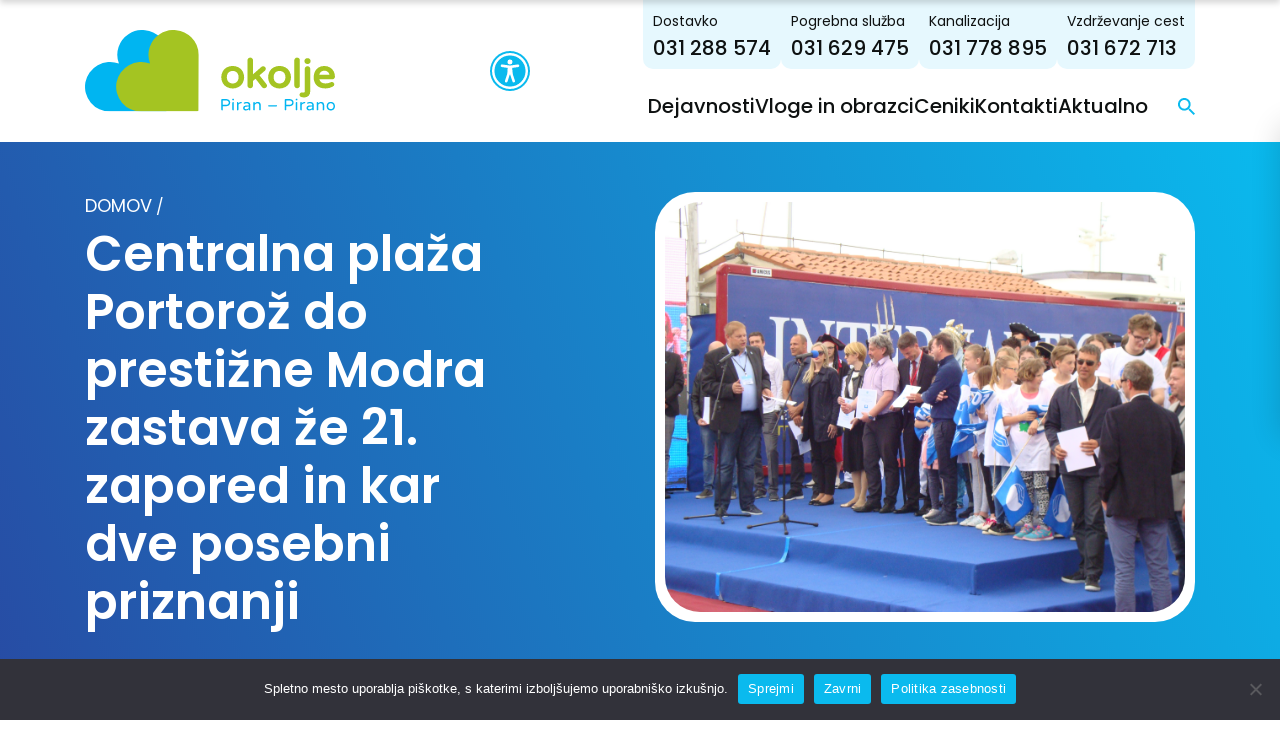

--- FILE ---
content_type: text/html; charset=UTF-8
request_url: https://okoljepiran.si/centralna-plaza-portoroz-do-prestizne-modra-zastava-ze-21-zapored-in-kar-dve-posebni-priznanji/
body_size: 10354
content:

<!DOCTYPE HTML>
<html lang="sl-SI" prefix="og: https://ogp.me/ns#">

<head>
    <meta charset="UTF-8">
    <meta name="viewport" content="width=device-width, initial-scale=1">

    <!-- FONTAWESOME KIT -->
    <script src="https://kit.fontawesome.com/f99060360b.js" crossorigin="anonymous"></script>

    <script src="https://maps.googleapis.com/maps/api/js?v=weekly&key=AIzaSyDSagEZLgTc1JePXAnyDD0Ae2bcK3aRSw4"></script>

    <link rel="profile" href="http://gmpg.org/xfn/11">
    <link rel="alternate" hreflang="sl" href="https://okoljepiran.si/centralna-plaza-portoroz-do-prestizne-modra-zastava-ze-21-zapored-in-kar-dve-posebni-priznanji/" />
<link rel="alternate" hreflang="x-default" href="https://okoljepiran.si/centralna-plaza-portoroz-do-prestizne-modra-zastava-ze-21-zapored-in-kar-dve-posebni-priznanji/" />

<!-- Search Engine Optimization by Rank Math - https://rankmath.com/ -->
<title>Centralna plaža Portorož do prestižne Modra zastava že 21. zapored in kar dve posebni priznanji - Okolje Piran</title>
<meta name="description" content="Javno podjetje OKOLJE Piran, d.o.o. s Centralno plažo Portorož, je letos ponosni prejemnik že enaindvajsetega okoljskega priznanja Modra zastava, ki ga"/>
<meta name="robots" content="follow, index, max-snippet:-1, max-video-preview:-1, max-image-preview:large"/>
<link rel="canonical" href="https://okoljepiran.si/centralna-plaza-portoroz-do-prestizne-modra-zastava-ze-21-zapored-in-kar-dve-posebni-priznanji/" />
<meta property="og:locale" content="sl_SI" />
<meta property="og:type" content="article" />
<meta property="og:title" content="Centralna plaža Portorož do prestižne Modra zastava že 21. zapored in kar dve posebni priznanji - Okolje Piran" />
<meta property="og:description" content="Javno podjetje OKOLJE Piran, d.o.o. s Centralno plažo Portorož, je letos ponosni prejemnik že enaindvajsetega okoljskega priznanja Modra zastava, ki ga" />
<meta property="og:url" content="https://okoljepiran.si/centralna-plaza-portoroz-do-prestizne-modra-zastava-ze-21-zapored-in-kar-dve-posebni-priznanji/" />
<meta property="og:site_name" content="Okolje Piran" />
<meta property="og:updated_time" content="2025-08-21T11:02:37+02:00" />
<meta property="og:image" content="https://okoljepiran.si/wp-content/uploads/2025/08/DSC01315-1-1024x768.jpg" />
<meta property="og:image:secure_url" content="https://okoljepiran.si/wp-content/uploads/2025/08/DSC01315-1-1024x768.jpg" />
<meta property="og:image:width" content="1024" />
<meta property="og:image:height" content="768" />
<meta property="og:image:alt" content="Centralna plaža Portorož do prestižne Modra zastava že 21. zapored in kar dve posebni priznanji" />
<meta property="og:image:type" content="image/jpeg" />
<meta property="article:published_time" content="2018-05-18T11:55:17+02:00" />
<meta property="article:modified_time" content="2025-08-21T11:02:37+02:00" />
<meta name="twitter:card" content="summary_large_image" />
<meta name="twitter:title" content="Centralna plaža Portorož do prestižne Modra zastava že 21. zapored in kar dve posebni priznanji - Okolje Piran" />
<meta name="twitter:description" content="Javno podjetje OKOLJE Piran, d.o.o. s Centralno plažo Portorož, je letos ponosni prejemnik že enaindvajsetega okoljskega priznanja Modra zastava, ki ga" />
<meta name="twitter:image" content="https://okoljepiran.si/wp-content/uploads/2025/08/DSC01315-1-1024x768.jpg" />
<meta name="twitter:label1" content="Written by" />
<meta name="twitter:data1" content="Sara" />
<meta name="twitter:label2" content="Time to read" />
<meta name="twitter:data2" content="1 minute" />
<script type="application/ld+json" class="rank-math-schema">{"@context":"https://schema.org","@graph":[{"@type":"Place","@id":"https://okoljepiran.si/#place","address":{"@type":"PostalAddress","streetAddress":"Arze 1b","postalCode":"6310","addressLocality":"Piran","addressCountry":"SI"}},{"@type":"Organization","@id":"https://okoljepiran.si/#organization","name":"Javno podjetje OKOLJE Piran d.o.o.","url":"https://okoljepiran.si/wp-content/uploads/2020/02/Okolje-Piran_Logotip_01.png","email":"info@okoljepiran.si","address":{"@type":"PostalAddress","streetAddress":"Arze 1b","postalCode":"6310","addressLocality":"Piran","addressCountry":"SI"},"logo":{"@type":"ImageObject","@id":"https://okoljepiran.si/#logo","url":"https://okoljepiran.si/wp-content/uploads/2020/02/Okolje-Piran_Logotip_01.png","contentUrl":"https://okoljepiran.si/wp-content/uploads/2020/02/Okolje-Piran_Logotip_01.png","caption":"Okolje Piran","inLanguage":"sl-SI","width":"1450","height":"1813"},"contactPoint":[{"@type":"ContactPoint","telephone":"05 617 50 00","contactType":"customer support"}],"description":"Javno podjetje OKOLJE Piran, d.o.o. je bilo ustanovljeno z namenom, da na obmo\u010dju ob\u010dine Piran dolgoro\u010dno in trajnostno zagotavlja izvajanje obveznih gospodarskih javnih slu\u017eb, kot so ravnanje z odpadki, urejanje in \u010di\u0161\u010denje javnih povr\u0161in, odvajanje in \u010di\u0161\u010denje komunalne ter padavinske odpadne vode. Javno podjete OKOLJE Piran, d.o.o. je gospodarska dru\u017eba v 100-odstotni lasti Ob\u010dine Piran.","legalName":"Javno podjetje OKOLJE Piran d.o.o.","location":{"@id":"https://okoljepiran.si/#place"}},{"@type":"WebSite","@id":"https://okoljepiran.si/#website","url":"https://okoljepiran.si","name":"Okolje Piran","publisher":{"@id":"https://okoljepiran.si/#organization"},"inLanguage":"sl-SI"},{"@type":"ImageObject","@id":"https://okoljepiran.si/wp-content/uploads/2025/08/DSC01315-1.jpg","url":"https://okoljepiran.si/wp-content/uploads/2025/08/DSC01315-1.jpg","width":"2592","height":"1944","inLanguage":"sl-SI"},{"@type":"BreadcrumbList","@id":"https://okoljepiran.si/centralna-plaza-portoroz-do-prestizne-modra-zastava-ze-21-zapored-in-kar-dve-posebni-priznanji/#breadcrumb","itemListElement":[{"@type":"ListItem","position":"1","item":{"@id":"https://okoljepiran.si","name":"Domov"}},{"@type":"ListItem","position":"2","item":{"@id":"https://okoljepiran.si/centralna-plaza-portoroz-do-prestizne-modra-zastava-ze-21-zapored-in-kar-dve-posebni-priznanji/","name":"Centralna pla\u017ea Portoro\u017e do presti\u017ene Modra zastava \u017ee 21. zapored in kar dve posebni priznanji"}}]},{"@type":"WebPage","@id":"https://okoljepiran.si/centralna-plaza-portoroz-do-prestizne-modra-zastava-ze-21-zapored-in-kar-dve-posebni-priznanji/#webpage","url":"https://okoljepiran.si/centralna-plaza-portoroz-do-prestizne-modra-zastava-ze-21-zapored-in-kar-dve-posebni-priznanji/","name":"Centralna pla\u017ea Portoro\u017e do presti\u017ene Modra zastava \u017ee 21. zapored in kar dve posebni priznanji - Okolje Piran","datePublished":"2018-05-18T11:55:17+02:00","dateModified":"2025-08-21T11:02:37+02:00","isPartOf":{"@id":"https://okoljepiran.si/#website"},"primaryImageOfPage":{"@id":"https://okoljepiran.si/wp-content/uploads/2025/08/DSC01315-1.jpg"},"inLanguage":"sl-SI","breadcrumb":{"@id":"https://okoljepiran.si/centralna-plaza-portoroz-do-prestizne-modra-zastava-ze-21-zapored-in-kar-dve-posebni-priznanji/#breadcrumb"}},{"@type":"Person","@id":"https://okoljepiran.si/centralna-plaza-portoroz-do-prestizne-modra-zastava-ze-21-zapored-in-kar-dve-posebni-priznanji/#author","name":"Sara","image":{"@type":"ImageObject","@id":"https://secure.gravatar.com/avatar/aee71bb2c7b5b8d139f24883c9c0010adcd350bec730cbb7aadf42e3e76c4e1e?s=96&amp;d=mm&amp;r=g","url":"https://secure.gravatar.com/avatar/aee71bb2c7b5b8d139f24883c9c0010adcd350bec730cbb7aadf42e3e76c4e1e?s=96&amp;d=mm&amp;r=g","caption":"Sara","inLanguage":"sl-SI"},"worksFor":{"@id":"https://okoljepiran.si/#organization"}},{"@type":"BlogPosting","headline":"Centralna pla\u017ea Portoro\u017e do presti\u017ene Modra zastava \u017ee 21. zapored in kar dve posebni priznanji - Okolje Piran","datePublished":"2018-05-18T11:55:17+02:00","dateModified":"2025-08-21T11:02:37+02:00","author":{"@id":"https://okoljepiran.si/centralna-plaza-portoroz-do-prestizne-modra-zastava-ze-21-zapored-in-kar-dve-posebni-priznanji/#author","name":"Sara"},"publisher":{"@id":"https://okoljepiran.si/#organization"},"description":"Javno podjetje OKOLJE Piran, d.o.o. s Centralno pla\u017eo Portoro\u017e, je letos ponosni prejemnik \u017ee enaindvajsetega okoljskega priznanja Modra zastava, ki ga","name":"Centralna pla\u017ea Portoro\u017e do presti\u017ene Modra zastava \u017ee 21. zapored in kar dve posebni priznanji - Okolje Piran","@id":"https://okoljepiran.si/centralna-plaza-portoroz-do-prestizne-modra-zastava-ze-21-zapored-in-kar-dve-posebni-priznanji/#richSnippet","isPartOf":{"@id":"https://okoljepiran.si/centralna-plaza-portoroz-do-prestizne-modra-zastava-ze-21-zapored-in-kar-dve-posebni-priznanji/#webpage"},"image":{"@id":"https://okoljepiran.si/wp-content/uploads/2025/08/DSC01315-1.jpg"},"inLanguage":"sl-SI","mainEntityOfPage":{"@id":"https://okoljepiran.si/centralna-plaza-portoroz-do-prestizne-modra-zastava-ze-21-zapored-in-kar-dve-posebni-priznanji/#webpage"}}]}</script>
<!-- /Rank Math WordPress SEO plugin -->

<link rel='dns-prefetch' href='//cdn.jsdelivr.net' />
<link rel="alternate" title="oEmbed (JSON)" type="application/json+oembed" href="https://okoljepiran.si/wp-json/oembed/1.0/embed?url=https%3A%2F%2Fokoljepiran.si%2Fcentralna-plaza-portoroz-do-prestizne-modra-zastava-ze-21-zapored-in-kar-dve-posebni-priznanji%2F" />
<link rel="alternate" title="oEmbed (XML)" type="text/xml+oembed" href="https://okoljepiran.si/wp-json/oembed/1.0/embed?url=https%3A%2F%2Fokoljepiran.si%2Fcentralna-plaza-portoroz-do-prestizne-modra-zastava-ze-21-zapored-in-kar-dve-posebni-priznanji%2F&#038;format=xml" />
<style id='wp-img-auto-sizes-contain-inline-css'>
img:is([sizes=auto i],[sizes^="auto," i]){contain-intrinsic-size:3000px 1500px}
/*# sourceURL=wp-img-auto-sizes-contain-inline-css */
</style>
<link rel='stylesheet' id='wp-block-library-css' href='https://okoljepiran.si/wp-includes/css/dist/block-library/style.min.css?ver=6.9' media='all' />

<style id='classic-theme-styles-inline-css'>
/*! This file is auto-generated */
.wp-block-button__link{color:#fff;background-color:#32373c;border-radius:9999px;box-shadow:none;text-decoration:none;padding:calc(.667em + 2px) calc(1.333em + 2px);font-size:1.125em}.wp-block-file__button{background:#32373c;color:#fff;text-decoration:none}
/*# sourceURL=/wp-includes/css/classic-themes.min.css */
</style>
<link rel='stylesheet' id='cookie-notice-front-css' href='https://okoljepiran.si/wp-content/plugins/cookie-notice/css/front.min.css?ver=2.5.11' media='all' />
<link rel='stylesheet' id='wpml-menu-item-0-css' href='https://okoljepiran.si/wp-content/plugins/sitepress-multilingual-cms/templates/language-switchers/menu-item/style.min.css?ver=1' media='all' />
<link rel='stylesheet' id='fancybox-css-css' href='https://cdn.jsdelivr.net/npm/@fancyapps/ui@5.0/dist/fancybox/fancybox.css?ver=6.9' media='all' />
<style id='generateblocks-inline-css'>
:root{--gb-container-width:1100px;}.gb-container .wp-block-image img{vertical-align:middle;}.gb-grid-wrapper .wp-block-image{margin-bottom:0;}.gb-highlight{background:none;}.gb-shape{line-height:0;}
/*# sourceURL=generateblocks-inline-css */
</style>
<link rel='stylesheet' id='main-css' href='https://okoljepiran.si/wp-content/themes/EmigmaPress/assets/dist/css/main-Cv6Mft0B.css' media='all' />
<link rel="https://api.w.org/" href="https://okoljepiran.si/wp-json/" /><link rel="alternate" title="JSON" type="application/json" href="https://okoljepiran.si/wp-json/wp/v2/posts/13006" /><link rel="EditURI" type="application/rsd+xml" title="RSD" href="https://okoljepiran.si/xmlrpc.php?rsd" />
<link rel='shortlink' href='https://okoljepiran.si/?p=13006' />
<meta name="generator" content="WPML ver:4.8.6 stt:27,46;" />
<!-- Google Tag Manager -->
<script>(function(w,d,s,l,i){w[l]=w[l]||[];w[l].push({'gtm.start':
new Date().getTime(),event:'gtm.js'});var f=d.getElementsByTagName(s)[0],
j=d.createElement(s),dl=l!='dataLayer'?'&l='+l:'';j.async=true;j.src=
'https://www.googletagmanager.com/gtm.js?id='+i+dl;f.parentNode.insertBefore(j,f);
})(window,document,'script','dataLayer','GTM-KRPSVPFG');</script>
<!-- End Google Tag Manager --><link rel="icon" href="https://okoljepiran.si/wp-content/uploads/2024/11/cropped-favico-32x32.png" sizes="32x32" />
<link rel="icon" href="https://okoljepiran.si/wp-content/uploads/2024/11/cropped-favico-192x192.png" sizes="192x192" />
<link rel="apple-touch-icon" href="https://okoljepiran.si/wp-content/uploads/2024/11/cropped-favico-180x180.png" />
<meta name="msapplication-TileImage" content="https://okoljepiran.si/wp-content/uploads/2024/11/cropped-favico-270x270.png" />
</head>

<body class="wp-singular post-template-default single single-post postid-13006 single-format-standard wp-custom-logo wp-theme-EmigmaPress cookies-not-set" id="body">

    <!-- Google Tag Manager (noscript) -->
<noscript><iframe src="https://www.googletagmanager.com/ns.html?id=GTM-KRPSVPFG"
height="0" width="0" style="display:none;visibility:hidden"></iframe></noscript>
<!-- End Google Tag Manager (noscript) -->
    <div class="d-print-none pt-md-9 px-md-6 p-md-3 pt-5 pt-md-0  w-100" id="search-wrapper">
        <div class="container">
            <div class="row">
                <div class="col-12 px-md-8">
                    <div class="search-bar position-relative p-3 bg-white">
                        <form method="get" id="searchform" action="https://okoljepiran.si/" role="search" aria-label="SiteWide Search">

    <label class="assistive-text d-none" for="s">Iskanje po spletnem mestu</label>
    
    <div class="input-group d-flex">
        <i class="fas fa-search align-self-center position-absolute"></i>
        <input class="field form-control" id="search-query-input" name="s" type="text" spellcheck="false"
               placeholder="Vpiši iskani niz" value="" autofocus="true">

        <div class="loading d-none rounded-pill">
            <div class="d-flex align-items-center flex-column flex-md-row position-relative">
                <span class="loader"></span>
                <span class="text-primary ms-1 d-none d-md-block">Iskanje ...</span>                
            </div>
        </div>
    </div>

    <div class="search-helper">
        <span class="search-waiting-input d-none">
            Da bi iskalnik začel poizvedbo, prosim vnesite vsaj 4 znake        </span>
    </div>

</form>
                    </div>
                </div>
            </div>
        </div>
    </div>

    <div id="page" class="site">

        <header id="header" class="site-header">

            <div class="header-wrapper d-flex flex-column align-items-center justify-content-between">

                


                <!-- STICKY NAVBAR -->
                <div class="nav-wrapper d-flex flex-md-row flex-column align-items-center justify-content-md-between justify-content-center" id="nav-sticky">
                    <div class="container">
                        <div class="row">
                            <div class="col-12 col-md-5">
                                <div class="d-flex py-md-4 justify-content-between">
                                                                            <div class="desktop-logo d-none d-md-block">
                                            <a href="https://okoljepiran.si/" class="custom-logo-link" rel="home"><img src="https://okoljepiran.si/wp-content/uploads/2024/06/okoljepiran-logo.svg" class="custom-logo" alt="Okolje Piran" decoding="async" /></a>                                        </div>
                                                                    </div>
                            </div>
                            <div class="col-12 col-md-7">
                                <div class="d-flex flex-column justify-content-between h-100">

                                                                            <div class="numbers-wrapper d-none d-md-flex gap-2 align-self-end">

                                                                                            <div class="bg-primary-subtle rounded-bottom-2 p-2 pb-1 text-nowrap">
                                                    <p class="fs-4">Dostavko</p>
                                                    <a class="fs-10 fw-medium text-body" href="tel:031 288 574" >031 288 574</a>
                                                </div>
                                                                                            <div class="bg-primary-subtle rounded-bottom-2 p-2 pb-1 text-nowrap">
                                                    <p class="fs-4">Pogrebna služba</p>
                                                    <a class="fs-10 fw-medium text-body" href="tel:031 629 475" >031 629 475</a>
                                                </div>
                                                                                            <div class="bg-primary-subtle rounded-bottom-2 p-2 pb-1 text-nowrap">
                                                    <p class="fs-4">Kanalizacija</p>
                                                    <a class="fs-10 fw-medium text-body" href="tel:031 778 895" >031 778 895</a>
                                                </div>
                                                                                            <div class="bg-primary-subtle rounded-bottom-2 p-2 pb-1 text-nowrap">
                                                    <p class="fs-4">Vzdrževanje cest</p>
                                                    <a class="fs-10 fw-medium text-body" href="tel:031 672 713" >031 672 713</a>
                                                </div>
                                                                                        
                                        </div>
                                    
                                    <div class="main-menu-wrapper d-flex align-self-end py-3">
                                        <nav id="site-navigation-sticky" class="main-navigation">
                                            <div id="navbar-sticky" class="main-menu-container align-items-center"><ul id="main-menu" class="navbar-nav d-flex flex-column flex-md-row"><li id="menu-item-21" class="menu-item menu-item-type-post_type menu-item-object-page menu-item-21"><a href="https://okoljepiran.si/dejavnosti/">Dejavnosti</a></li>
<li id="menu-item-20" class="menu-item menu-item-type-post_type menu-item-object-page menu-item-20"><a href="https://okoljepiran.si/vloge-in-obrazci/">Vloge in obrazci</a></li>
<li id="menu-item-19" class="menu-item menu-item-type-post_type menu-item-object-page menu-item-19"><a href="https://okoljepiran.si/ceniki/">Ceniki</a></li>
<li id="menu-item-22" class="menu-item menu-item-type-post_type menu-item-object-page menu-item-22"><a href="https://okoljepiran.si/kontakti/">Kontakti</a></li>
<li id="menu-item-23" class="menu-item menu-item-type-post_type menu-item-object-page menu-item-23"><a href="https://okoljepiran.si/aktualno/">Aktualno</a></li>
</ul></div>                                        
                                        </nav>
                                        
                                        <a href="" class="ms-4 d-none d-md-block search-trigger" id="s-search-trigger">
                                            <i class="fas fa-search text-secondary"></i>
                                        </a>
                                    </div>

                                </div>
                            </div>
                        </div>
                    </div>

                </div>

                <!-- NAVBAR -->
                <div class="nav-wrapper d-flex flex-md-row flex-column align-items-center justify-content-md-between justify-content-center" id="nav">

                    <div class="container">
                        <div class="row">
                            <div class="col-12 col-md-5">

                                <div class="d-flex py-md-4 justify-content-between">
                                                                            <div class="desktop-logo d-none d-md-block">
                                            <a href="https://okoljepiran.si/" class="custom-logo-link" rel="home"><img src="https://okoljepiran.si/wp-content/uploads/2024/06/okoljepiran-logo.svg" class="custom-logo" alt="Okolje Piran" decoding="async" /></a>                                        </div>
                                    
                                    <div class="d-flex align-items-center justify-content-center">
                                                                            </div>

                                    <div id="a11y-icon" class="align-self-center">
                                        <img src="https://okoljepiran.si/wp-content/themes/EmigmaPress/assets/src/icons/a11y.svg" alt="">
                                    </div>

                                    
    <div id="emigma_a11y_toolbar" class="rounded-start-2 animate__animated sidenav-slide">


        <!--  -->

        
        <div id="grayscale">
            <div class="icon">
                <img src="https://okoljepiran.si/wp-content/themes/EmigmaPress/assets/src/icons/grayscale.svg" alt="grayscale-icon">
            </div>
            <span class="pl-2">
                Belo na črnem            </span>
        </div>

        

        
        <div id="fontsize">
            <div class="icon">
                <img src="https://okoljepiran.si/wp-content/themes/EmigmaPress/assets/src/icons/text-size.svg" alt="font-scale-icon">
            </div>
            <span class="text pl-2">
                Velikost pisave            </span>
        </div>

        

        
        <div id="links">
            <div class="icon">
                <img src="https://okoljepiran.si/wp-content/themes/EmigmaPress/assets/src/icons/links.svg" alt="links-icon">
            </div>
            <span class="text pl-2">
                Označi povezave            </span>
        </div>

        
        <hr>
        <div id="reset">
            <div class="icon">
                <img src="https://okoljepiran.si/wp-content/themes/EmigmaPress/assets/src/icons/reset.svg" alt="reset-icon">
            </div>
            <span class="text-rst pl-2"> Ponastavi </span>
        </div>

                    <div id="close-a11y" class="btn btn-primary w-100 d-flex justify-content-center">Zapri</div>
        
    </div>

    
                                </div>
                                
                            </div>
                            <div class="col-12 col-md-7">
                                
                                <div class="d-flex flex-column justify-content-between h-100">

                                                                            <div class="numbers-wrapper d-none d-md-flex gap-2 align-self-end">

                                                                                            <div class="bg-primary-subtle rounded-bottom-2 p-2 pb-1 text-nowrap">
                                                    <p class="fs-4">Dostavko</p>
                                                    <a class="fs-10 fw-medium text-body" href="tel:031 288 574" >031 288 574</a>
                                                </div>
                                                                                            <div class="bg-primary-subtle rounded-bottom-2 p-2 pb-1 text-nowrap">
                                                    <p class="fs-4">Pogrebna služba</p>
                                                    <a class="fs-10 fw-medium text-body" href="tel:031 629 475" >031 629 475</a>
                                                </div>
                                                                                            <div class="bg-primary-subtle rounded-bottom-2 p-2 pb-1 text-nowrap">
                                                    <p class="fs-4">Kanalizacija</p>
                                                    <a class="fs-10 fw-medium text-body" href="tel:031 778 895" >031 778 895</a>
                                                </div>
                                                                                            <div class="bg-primary-subtle rounded-bottom-2 p-2 pb-1 text-nowrap">
                                                    <p class="fs-4">Vzdrževanje cest</p>
                                                    <a class="fs-10 fw-medium text-body" href="tel:031 672 713" >031 672 713</a>
                                                </div>
                                                                                        
                                        </div>
                                    
                                    <div class="main-menu-wrapper d-flex align-self-end py-3">
                                        <nav id="site-navigation" class="main-navigation">
                                            <div id="navbar" class="main-menu-container align-items-center"><ul id="main-menu" class="navbar-nav d-flex flex-column flex-md-row"><li class="menu-item menu-item-type-post_type menu-item-object-page menu-item-21"><a href="https://okoljepiran.si/dejavnosti/">Dejavnosti</a></li>
<li class="menu-item menu-item-type-post_type menu-item-object-page menu-item-20"><a href="https://okoljepiran.si/vloge-in-obrazci/">Vloge in obrazci</a></li>
<li class="menu-item menu-item-type-post_type menu-item-object-page menu-item-19"><a href="https://okoljepiran.si/ceniki/">Ceniki</a></li>
<li class="menu-item menu-item-type-post_type menu-item-object-page menu-item-22"><a href="https://okoljepiran.si/kontakti/">Kontakti</a></li>
<li class="menu-item menu-item-type-post_type menu-item-object-page menu-item-23"><a href="https://okoljepiran.si/aktualno/">Aktualno</a></li>
</ul></div>
                                        </nav>

                                        <a href="" class="ms-4 d-none d-md-inline-flex search-trigger search-icon" id="search-trigger">
                                            <img class="align-self-center" src="https://okoljepiran.si/wp-content/themes/EmigmaPress/assets/src/icons/search-icon.svg" width="17px" height="17px" alt="">
                                        </a>
                                    </div>

                                </div>

                            </div>
                        </div>
                    </div>

                </div>

                <div class="mobile-nav position-fixed px-3 py-2 d-flex justify-content-end d-md-none gap-2">
                    
                    <div class="d-flex gap-3 justify-content-between w-100">
                        <div class="mobile-logo-wrapper" style="width: 100px">
                            <a href="https://okoljepiran.si/" class="custom-logo-link" rel="home"><img src="https://okoljepiran.si/wp-content/uploads/2024/06/okoljepiran-logo.svg" class="custom-logo" alt="Okolje Piran" decoding="async" /></a>                        </div>

                        <div class="d-flex gap-3">
                            <button class="d-flex align-self-center" id="mobile-search-trigger">
                                <i class="fa-regular fa-magnifying-glass text-white"></i>
                            </button>
                            
                            <div class="burger align-self-center d-flex flex-column justify-content-between" id="burger">
                                <div class="burger-bar top rounded-2 bg-white flex-shrink-0"></div>
                                <div class="burger-bar center rounded-2 bg-white flex-shrink-0"></div>
                                <div class="burger-bar bottom rounded-2 bg-white flex-shrink-0"></div>
                            </div>
                        </div>
                    </div>

                </div>

                <!--HERO SECTION-->
                                    <div class="hero-wrapper position-relative w-100 d-flex py-3 py-md-6 ">
                        <div class="container">
                            <div class="row h-100">
                                <div class="col-12 col-md-6">

                                    <div class="hero-content d-flex flex-column justify-content-end text-white h-100 pe-md-10">

                                                                                    <nav aria-label="breadcrumbs" class="rank-math-breadcrumb"><p><a href="https://okoljepiran.si">Domov</a><span class="separator"> / </span><span class="last">Centralna plaža Portorož do prestižne Modra zastava že 21. zapored in kar dve posebni priznanji</span></p></nav>                                        
                                        <h1 class="mt-1 fw-semibold">Centralna plaža Portorož do prestižne Modra zastava že 21. zapored in kar dve posebni priznanji</h1>

                                        
                                    </div>

                                </div>

                                                                    <div class="col-12 col-md-6 d-flex justify-content-end">
                                        <div class="bg-white feat-image-wrapper p-2">
                                            <img class="w-100 h-100" src="https://okoljepiran.si/wp-content/uploads/2025/08/DSC01315-1.jpg" alt="">
                                        </div>
                                    </div>
                                
                            </div>
                        </div>
                    </div>
                
            </div> <!--header wrapper-->

        </header>

<div class="wrapper" id="single-wrapper">

	<div id="content" tabindex="-1">
					<div class="col-12">
				<main class="site-main" id="main">

					
<div class="container">
	<div class="row">
		<div class="col-12 col-lg-8 mt-6 mt-md-9 mx-auto main-post-content">
			
			
			<p>Javno podjetje OKOLJE Piran, d.o.o. s Centralno plažo Portorož, je letos ponosni prejemnik že enaindvajsetega okoljskega priznanja Modra zastava, ki ga podeljuje Društvo za okoljevarstveno vzgojo Evrope v Sloveniji (Doves).</p>
<p>Modra zastava je najbolj cenjen evropski okoljski znak, prejmejo pa ga le kopališča, ki so zavezana h trajnostnemu delovanju za varno, čisto, urejeno in kakovostno plažo s pestro ponudbo.</p>
<p>&nbsp;</p>
<p><strong>Najbolj inovativna in najbolj učinkovita okoljska aktivnost v letu 2017</strong></p>
<p>V Okolju Piran smo zelo zadovoljni, da so podeljevalci priznanj prepoznali prizadevanja pri varovanju okolja, ki jih izvajamo že vrsto let in nam namenili posebni priznanji.</p>
<p>Zadnja leta posebno pozornost posvečamo preprečevanju onesnaževanja morja s plastiko in mikroplastiko, za pomoč pri osveščanju javnosti pa smo vključili ambasadorko za čisto morje – pirančanko in olimpijko Tino Mrak iz ekipe »Tina Mrak –Veronika Macarol Sailing team«.</p>
<p>S sloganom »<strong>Rešimo morje – Salviamo il mare &#8211; Save the sea</strong>« Tina spodbuja k zavedanju o pomembni naravni danosti Jadranskega morja. Poziva nas, da po svojih močeh pripomoremo k ohranjanju njegove čistosti, da bo dobro služilo tudi nadaljnjim generacijam za obilo športnih in rekreativnih užitkov. Akcija »Rešimo morje« si je prislužila priznanje za <strong>najbolj inovativno okoljsko aktivnost</strong> v letu 2017.</p>
<p>Priznanje za<strong> najbolj učinkovito okoljsko aktivnost</strong> v letu 2017 je prejela akcija &#8220;<strong>Povežimo se ponovno z naravo</strong>«, ki smo jo izvedli ob Svetovnem dnevu okolja in v katero so bili vključeni vsi piranski vrtci in šole. Skupaj smo spodbujali k premisleku o dejstvu, da je človek del narave, zelo tesno povezan z njo in od nje zelo odvisen.</p>
<p>Otroci, učenci in dijaki so z radovednostjo in ustvarjalnostjo, pod vodstvom predanih mentoric, na različne načine osvetlili okoljske probleme naše bližnje in daljne okolice. Izdelali so prav posebne »eko-razglednice«, skozi katere z otroškimi pozdravi nagovarjajo k pravilnemu ravnanju z odpadki in odpadnimi vodami za varovanje našega okolja.</p>
<p>Hvala vsem udeležencem, ki ste sodelovali v nagrajenih aktivnostih; prav povezovanje pri spoznavanju okoljskih problemov in širjenju pravilnih načinov ravnanj je zmagovalna formula, zato bomo tudi v bodoče poskušali na inovativen način udejanjati naše poslanstvo.</p>
<p><a href="https://okoljepiran.si/wp-content/uploads/2025/08/DSC01315.jpg"><img fetchpriority="high" decoding="async" class="alignnone  wp-image-3052" src="https://okoljepiran.si/wp-content/uploads/2025/08/DSC01315.jpg" alt="" width="451" height="338" /></a> <a href="https://okoljepiran.si/wp-content/uploads/2025/08/DSC01317.jpg"><img decoding="async" class="alignnone  wp-image-3053" src="https://okoljepiran.si/wp-content/uploads/2025/08/DSC01317.jpg" alt="" width="451" height="339" /></a></p>
<p><a href="https://okoljepiran.si/wp-content/uploads/2025/08/DSC01318.jpg"><img decoding="async" class="alignnone  wp-image-3054" src="https://okoljepiran.si/wp-content/uploads/2025/08/DSC01318.jpg" alt="" width="451" height="339" /></a> <a href="https://okoljepiran.si/wp-content/uploads/2025/08/DSC01321.jpg"><img loading="lazy" decoding="async" class="alignnone  wp-image-3055" src="https://okoljepiran.si/wp-content/uploads/2025/08/DSC01321.jpg" alt="" width="451" height="339" /></a></p>
<p><a href="https://okoljepiran.si/wp-content/uploads/2025/08/IMG-2338.jpg"><img loading="lazy" decoding="async" class="alignnone  wp-image-3056" src="https://okoljepiran.si/wp-content/uploads/2025/08/IMG-2338.jpg" alt="" width="323" height="431" /></a></p>
<p>Zadolžena za odnose z javnostmi:                                                                       Direktor družbe:</p>
<p>Sandra Martinčić Loboda                                                                                        Alen Radojkovič</p>
<p>&nbsp;</p>
		</div>
	</div>
</div>
				</main>
			</div>			
			</div>

</div>


	<footer id="footer" class="mt-4 mt-md-8">

		<div class="footer-content-wrapper text-white mt-5 px-md-9 py-6">
			
			<div class="container-xl">
				<div class="row">
					<div class="col-12 col-md-2 first-col">

						<div class="d-flex flex-column">

							<div class="turtle-wrapper">
								<img class="position-relative" src="https://okoljepiran.si/wp-content/themes/EmigmaPress/assets/src/images/turtle.png" alt="">
								<div class="turtle-shadow">	</div>
							</div>
							
							<img class="mt-3" src="https://okoljepiran.si/wp-content/themes/EmigmaPress/assets/src/icons/footer-logo.svg" alt="" width="95px">

															<div class="info-wrapper fs-4 mt-3 mb-4">
									<p>Javno podjetje<br />
Okolje Piran d.o.o.<br />
Arze 1 B<br />
6330 Piran</p>
								</div>
							
																								<p class="fs-2 mt-2">E-naslov</p>
									<a href="mailto:info@okoljepiran.si" class="fs-4 fw-medium">
										info@okoljepiran.si									</a>
																	<p class="fs-2 mt-2">Telefon</p>
									<a href="tel:05 617 50 00" class="fs-4 fw-medium">
										05 617 50 00									</a>
																	<p class="fs-2 mt-2">Fax</p>
									<a href="tel:05 617 50 15" class="fs-4 fw-medium">
										05 617 50 15									</a>
															
						</div>

					</div>
					<div class="col-12 col-md-3 mt-4 mt-md-0 second-col">

						<h6 class="fs-4 text-uppercase">Kazalo strani</h6>

						<nav id="footer-navigation" class="footer-navigation mt-2">
							<div id="f-navbar" class="footer-menu-container align-items-center"><ul id="footer-menu" class="f-navbar-nav d-flex flex-column gap-2 p-0"><li id="menu-item-316" class="menu-item menu-item-type-post_type menu-item-object-page menu-item-has-children menu-item-316"><a href="https://okoljepiran.si/dejavnosti/">Dejavnosti</a>
<ul class="sub-menu">
	<li id="menu-item-323" class="menu-item menu-item-type-post_type menu-item-object-page menu-item-323"><a href="https://okoljepiran.si/dejavnosti/ravnanje-z-odpadki-in-urejanje-javnih-povrsin/">Ravnanje z odpadki in urejanje javnih površin</a></li>
	<li id="menu-item-319" class="menu-item menu-item-type-post_type menu-item-object-page menu-item-319"><a href="https://okoljepiran.si/dejavnosti/parkirisca-in-promet/">Parkirišča in promet</a></li>
	<li id="menu-item-321" class="menu-item menu-item-type-post_type menu-item-object-page menu-item-321"><a href="https://okoljepiran.si/dejavnosti/pokopaliska-in-pogrebna-dejavnost/">Pokopališka in pogrebna dejavnost</a></li>
	<li id="menu-item-24064" class="menu-item menu-item-type-post_type menu-item-object-page menu-item-24064"><a href="https://okoljepiran.si/dejavnosti/pristanisca/">Pristanišča</a></li>
	<li id="menu-item-324" class="menu-item menu-item-type-post_type menu-item-object-page menu-item-324"><a href="https://okoljepiran.si/dejavnosti/ravnanje-z-odpadnimi-vodami/">Ravnanje z odpadnimi vodami</a></li>
	<li id="menu-item-1477" class="menu-item menu-item-type-post_type menu-item-object-page menu-item-1477"><a href="https://okoljepiran.si/dejavnosti/urejanje-parkov-in-parkovnih-povrsin/">Urejanje parkov in parkovnih površin</a></li>
	<li id="menu-item-1476" class="menu-item menu-item-type-post_type menu-item-object-page menu-item-1476"><a href="https://okoljepiran.si/dejavnosti/plaza-portoroz/">Plaža Portorož</a></li>
	<li id="menu-item-1474" class="menu-item menu-item-type-post_type menu-item-object-page menu-item-1474"><a href="https://okoljepiran.si/dejavnosti/trznica/">Tržnica</a></li>
	<li id="menu-item-1478" class="menu-item menu-item-type-post_type menu-item-object-page menu-item-1478"><a href="https://okoljepiran.si/dejavnosti/javne-sanitarije-in-pitniki/">Javne sanitarije in pitniki</a></li>
	<li id="menu-item-1479" class="menu-item menu-item-type-post_type menu-item-object-page menu-item-1479"><a href="https://okoljepiran.si/dejavnosti/ravnanje-z-odpadki-in-urejanje-javnih-povrsin/center-ponovne-uporabe-druga-roka/">Center ponovne uporabe »Druga Roka«</a></li>
	<li id="menu-item-24065" class="menu-item menu-item-type-post_type menu-item-object-page menu-item-24065"><a href="https://okoljepiran.si/dejavnosti/ostale-dejavnosti/">Ostale dejavnosti</a></li>
</ul>
</li>
<li id="menu-item-334" class="menu-item menu-item-type-post_type menu-item-object-page menu-item-334"><a href="https://okoljepiran.si/vloge-in-obrazci/">Vloge in obrazci</a></li>
<li id="menu-item-315" class="menu-item menu-item-type-post_type menu-item-object-page menu-item-315"><a href="https://okoljepiran.si/ceniki/">Ceniki</a></li>
<li id="menu-item-327" class="menu-item menu-item-type-post_type menu-item-object-page menu-item-327"><a href="https://okoljepiran.si/kontakti/">Kontakti</a></li>
<li id="menu-item-314" class="menu-item menu-item-type-post_type menu-item-object-page menu-item-314"><a href="https://okoljepiran.si/aktualno/">Aktualno</a></li>
<li id="menu-item-1497" class="menu-item menu-item-type-post_type menu-item-object-page menu-item-has-children menu-item-1497"><a href="https://okoljepiran.si/o-podjetju/">O podjetju</a>
<ul class="sub-menu">
	<li id="menu-item-331" class="menu-item menu-item-type-post_type menu-item-object-page menu-item-331"><a href="https://okoljepiran.si/o-podjetju/organiziranost-druzbe/">Organiziranost družbe</a></li>
	<li id="menu-item-1480" class="menu-item menu-item-type-post_type menu-item-object-page menu-item-1480"><a href="https://okoljepiran.si/o-podjetju/informacije-javnega-znacaja/">Informacije javnega značaja</a></li>
	<li id="menu-item-459" class="menu-item menu-item-type-post_type menu-item-object-page menu-item-459"><a href="https://okoljepiran.si/o-podjetju/letna-porocila/">Letna poročila</a></li>
	<li id="menu-item-19289" class="menu-item menu-item-type-custom menu-item-object-custom menu-item-19289"><a href="https://okoljepiran.si/razpisi-in-javna-narocila/">Razpisi in javna naročila</a></li>
</ul>
</li>
</ul></div>						</nav>

					</div>
					<div class="col-12 col-md-3 mt-4 mt-md-0 third-col">

						<h6 class="fs-4 text-uppercase">Dežurne službe</h6>

													<div class="bg-primary-subtle ps-2 pe-3 py-1 mt-2 text-body rounded-2">
								<p class="fs-4">Kanalizacija</p>
								<h4 class="fw-medium">031 778 895</h4>
							</div>
													<div class="bg-primary-subtle ps-2 pe-3 py-1 mt-2 text-body rounded-2">
								<p class="fs-4">Vzdrževanje cest</p>
								<h4 class="fw-medium">031 672 713</h4>
							</div>
													<div class="bg-primary-subtle ps-2 pe-3 py-1 mt-2 text-body rounded-2">
								<p class="fs-4">Pogrebna služba</p>
								<h4 class="fw-medium">031 629 475</h4>
							</div>
													<div class="bg-primary-subtle ps-2 pe-3 py-1 mt-2 text-body rounded-2">
								<p class="fs-4">Zimska služba</p>
								<h4 class="fw-medium">031 672 713</h4>
							</div>
						
						<div class="bg-primary-subtle p-2 rounded-2 mt-5 mt-md-7">
							<a href="https://kareta-carletta.okoljepiran.si/" target="_blank" class="d-block" title="Iskalnik odpadkov">
								<img  src="https://okoljepiran.si/wp-content/themes/EmigmaPress/assets/src/images/kk-logo.png"
									alt="Logo s povezavo na iskalnik odpadkov"  
									class="object-fit-contain" 
									style="max-width: 100%;"
									>
							</a>
						</div>

					</div>
					<div class="col-12 col-md-4 mt-4 mt-md-0 ps-md-6 fourth-col">
						<h6 class="fs-4 text-uppercase">Blagajna</h6>
						<p class="fs-4 mt-2 mb-4">Blagajna se nahaja na sedežu podjetja (Arze 1B, 6330 Piran)</p>
																											<p class="fs-2 mt-2">Obratovalni čas</p>
								<p class="fs-4 fw-medium">Ponedeljek, petek: 8.00 - 10.00 / 11.00-13.00</p>
															<p class="fs-2 mt-2"></p>
								<p class="fs-4 fw-medium">Sreda: 8.00 - 10.00 / 11.00 - 15.00</p>
															<p class="fs-2 mt-2">Telefon</p>
								<p class="fs-4 fw-medium">05 617 50 29</p>
																		</div>
				</div>
			</div>

		</div>

		<!--BOTTOM BAR-->
		<section class="bg-primary">
			<div class="container-xl">
				<div class="row">
					<div class="col-12">
					
						<div class="d-flex flex-column flex-md-row justify-content-between pt-3 fs-5 gap-2 gap-md-0 pb-3">

							<p>© 2026 Okolje Piran</p>

							<nav id="privacy-navigation" class="privacy-navigation ms-md-4">
								<div id="f-navbar" class="footer-menu-container align-items-center"><ul id="privacy-menu" class="f-navbar-nav d-flex flex-column flex-md-row gap-1 gap-md-2 list-unstyled"><li id="menu-item-22788" class="menu-item menu-item-type-post_type menu-item-object-page menu-item-privacy-policy menu-item-22788"><a rel="privacy-policy" href="https://okoljepiran.si/politika-zasebnosti-in-varovanje-osebnih-podatkov/">Politika zasebnosti in varovanje osebnih podatkov</a></li>
<li id="menu-item-22795" class="menu-item menu-item-type-post_type menu-item-object-page menu-item-22795"><a href="https://okoljepiran.si/izjava-o-dostopnosti/">Izjava o dostopnosti</a></li>
</ul></div>							</nav>

							<p class="ms-md-auto mt-3 mt-md-0">
								Avtorji: 								<a class="fw-semibold text-body" href="https://emigma.com/" target="_blank">Emigma</a>
							</p>

						</div>
		
					</div>
				</div>
			</div>
		</section>


	</footer>

</div><!-- #page -->

<script type="speculationrules">
{"prefetch":[{"source":"document","where":{"and":[{"href_matches":"/*"},{"not":{"href_matches":["/wp-*.php","/wp-admin/*","/wp-content/uploads/*","/wp-content/*","/wp-content/plugins/*","/wp-content/themes/EmigmaPress/*","/*\\?(.+)"]}},{"not":{"selector_matches":"a[rel~=\"nofollow\"]"}},{"not":{"selector_matches":".no-prefetch, .no-prefetch a"}}]},"eagerness":"conservative"}]}
</script>
<script id="wpml-cookie-js-extra">
var wpml_cookies = {"wp-wpml_current_language":{"value":"sl","expires":1,"path":"/"}};
var wpml_cookies = {"wp-wpml_current_language":{"value":"sl","expires":1,"path":"/"}};
//# sourceURL=wpml-cookie-js-extra
</script>
<script src="https://okoljepiran.si/wp-content/plugins/sitepress-multilingual-cms/res/js/cookies/language-cookie.js?ver=486900" id="wpml-cookie-js" defer data-wp-strategy="defer"></script>
<script id="cookie-notice-front-js-before">
var cnArgs = {"ajaxUrl":"https:\/\/okoljepiran.si\/wp-admin\/admin-ajax.php","nonce":"b566b396d9","hideEffect":"none","position":"bottom","onScroll":false,"onScrollOffset":100,"onClick":false,"cookieName":"cookie_notice_accepted","cookieTime":2592000,"cookieTimeRejected":2592000,"globalCookie":false,"redirection":false,"cache":false,"revokeCookies":false,"revokeCookiesOpt":"automatic"};

//# sourceURL=cookie-notice-front-js-before
</script>
<script src="https://okoljepiran.si/wp-content/plugins/cookie-notice/js/front.min.js?ver=2.5.11" id="cookie-notice-front-js"></script>
<script src="https://cdn.jsdelivr.net/npm/@fancyapps/ui@5.0/dist/fancybox/fancybox.umd.js?ver=6.9" id="fancybox-js-js"></script>
<script src="https://okoljepiran.si/wp-includes/js/jquery/jquery.min.js?ver=3.7.1" id="jquery-core-js"></script>
<script src="https://okoljepiran.si/wp-includes/js/jquery/jquery-migrate.min.js?ver=3.4.1" id="jquery-migrate-js"></script>
<script src="https://okoljepiran.si/wp-content/themes/EmigmaPress/node_modules/autocomplete.js/dist/autocomplete.jquery.min.js?ver=1" id="autocomplete-js"></script>
<script id="main-js-extra">
var siteVars = {"ajaxUrl":"https://okoljepiran.si/wp-admin/admin-ajax.php","parkGeo":"https://okoljepiran.si/wp-content/themes/EmigmaPress/assets/src/gmaps_assets/parkirisca.geojson","drinkersGeo":"https://okoljepiran.si/wp-content/themes/EmigmaPress/assets/src/gmaps_assets/pitniki.geojson","templateDirectory":"https://okoljepiran.si/wp-content/themes/EmigmaPress"};
//# sourceURL=main-js-extra
</script>
<script src="https://okoljepiran.si/wp-content/themes/EmigmaPress/assets/dist/js/main-DkzolrM7.js" id="main-js"></script>

		<!-- Cookie Notice plugin v2.5.11 by Hu-manity.co https://hu-manity.co/ -->
		<div id="cookie-notice" role="dialog" class="cookie-notice-hidden cookie-revoke-hidden cn-position-bottom" aria-label="Cookie Notice" style="background-color: rgba(50,50,58,1);"><div class="cookie-notice-container" style="color: #fff"><span id="cn-notice-text" class="cn-text-container">Spletno mesto uporablja piškotke, s katerimi izboljšujemo uporabniško izkušnjo.</span><span id="cn-notice-buttons" class="cn-buttons-container"><button id="cn-accept-cookie" data-cookie-set="accept" class="cn-set-cookie cn-button" aria-label="Sprejmi" style="background-color: #0abaee">Sprejmi</button><button id="cn-refuse-cookie" data-cookie-set="refuse" class="cn-set-cookie cn-button" aria-label="Zavrni" style="background-color: #0abaee">Zavrni</button><button data-link-url="https://okoljepiran.si/politika-zasebnosti-in-varovanje-osebnih-podatkov/" data-link-target="_blank" id="cn-more-info" class="cn-more-info cn-button" aria-label="Politika zasebnosti" style="background-color: #0abaee">Politika zasebnosti</button></span><button type="button" id="cn-close-notice" data-cookie-set="accept" class="cn-close-icon" aria-label="Zavrni"></button></div>
			
		</div>
		<!-- / Cookie Notice plugin -->
<div class="" id="overlay"></div>

</body>
</html>


--- FILE ---
content_type: image/svg+xml
request_url: https://okoljepiran.si/wp-content/themes/EmigmaPress/assets/src/icons/search-icon.svg
body_size: 240
content:
<svg xmlns="http://www.w3.org/2000/svg" width="17.49" height="17.49" viewBox="0 0 17.49 17.49">
  <path id="ic_search_24px" d="M15.5,14h-.79l-.28-.27a6.51,6.51,0,1,0-.7.7l.27.28v.79l5,4.99L20.49,19Zm-6,0A4.5,4.5,0,1,1,14,9.5,4.494,4.494,0,0,1,9.5,14Z" transform="translate(-3 -3)" fill="#0abaee"/>
</svg>


--- FILE ---
content_type: image/svg+xml
request_url: https://okoljepiran.si/wp-content/themes/EmigmaPress/assets/src/icons/a11y.svg
body_size: 623
content:
<svg xmlns="http://www.w3.org/2000/svg" xmlns:xlink="http://www.w3.org/1999/xlink" width="40" height="40" viewBox="0 0 40 40">
  <defs>
    <clipPath id="clip-path">
      <rect id="Rectangle_2310" data-name="Rectangle 2310" width="40" height="40" transform="translate(0 0)" fill="#0abaee"/>
    </clipPath>
  </defs>
  <g id="Group_1525" data-name="Group 1525" transform="translate(0 0.003)">
    <g id="Group_1524" data-name="Group 1524" transform="translate(0 -0.003)" clip-path="url(#clip-path)">
      <path id="Path_2993" data-name="Path 2993" d="M192.808,177.015a15.53,15.53,0,1,0,15.526,15.533,15.528,15.528,0,0,0-15.526-15.533m0,3.971a2.5,2.5,0,1,1-2.495,2.5,2.5,2.5,0,0,1,2.495-2.5m8.129,7.623-5.734.812-.04.12c-.206.605.273,4.663.472,6.227l2.162,6.546a1.323,1.323,0,0,1-2.561.665l-2.189-6.652a.271.271,0,0,0-.266-.233.277.277,0,0,0-.26.233l-2.188,6.692a1.334,1.334,0,0,1-1.284.991,1.483,1.483,0,0,1-.333-.047,1.316,1.316,0,0,1-.945-1.61l2.255-6.938a36.173,36.173,0,0,0,.426-5.874l-.04-.12-5.734-.812a1.32,1.32,0,1,1,.366-2.614l6.759.951h2.009l6.759-.951a1.32,1.32,0,0,1,.366,2.614" transform="translate(-172.805 -172.545)" fill="#0abaee"/>
      <path id="Path_2994" data-name="Path 2994" d="M20,0A20,20,0,1,0,40,20,20,20,0,0,0,20,0m0,38.011A18.011,18.011,0,1,1,38.018,20,18.031,18.031,0,0,1,20,38.007" transform="translate(0 0.004)" fill="#0abaee"/>
    </g>
  </g>
</svg>
